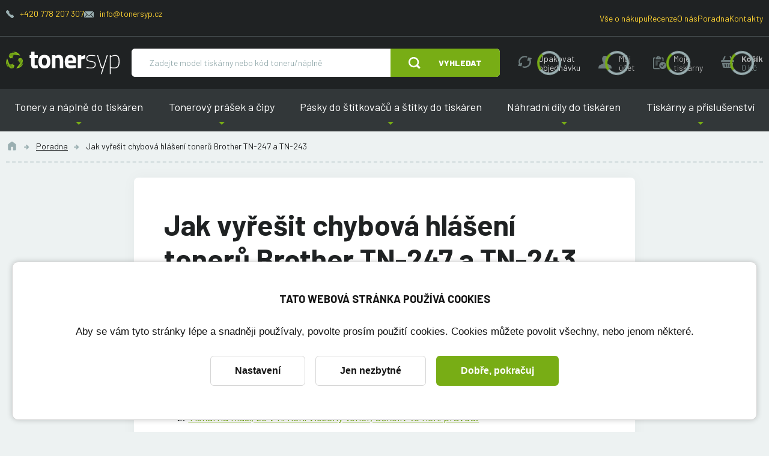

--- FILE ---
content_type: text/html; charset=utf-8
request_url: https://www.tonersyp.cz/poradna/jak-vyresit-chybova-hlaseni-toneru-brother-tn-247-a-tn-243-233n
body_size: 17022
content:
<!DOCTYPE html>

<html lang="cs" >
<head>
    <link rel="preconnect" href="https://fonts.gstatic.com/" crossorigin>
    <meta http-equiv="X-UA-Compatible" content="IE=edge" />
<meta name="viewport" content="width=device-width, initial-scale=1.0">

<title>Jak vyře&scaron;it chybov&aacute; hl&aacute;&scaron;en&iacute; tonerů Brother TN-247 a TN-243 | Tonersyp</title>

    <script type="application/ld+json">
        {
    "@context": "https://schema.org",
    "@type": "Article",
    "headline": "Jak vyřešit chybová hlášení tonerů Brother TN-247 a TN-243",
    "image": [
        "https://www.tonersyp.cz/_image-lazy?image=%2Fnews%2F233%2Fimage%2Ftoner-brother-tn-247-tn-243.jpg&width=425&height=283&quality=90&type=contain&origin=db-public"
    ],
    "datePublished": "2022-07-13T00:00:00+02:00",
    "dateModified": "2023-11-16T13:50:39+01:00",
    "author": {
        "@type": "Organization",
        "name": "TONERSYP s.r.o.",
        "url": "https://www.tonersyp.cz/"
    }
}    </script>

<meta charset="utf-8">
<meta name="keywords" content="Tonersyp, renovované, kompatibilní, tonery, cartridge, tiskárny, tonerový, prášek." />
<meta name="description" content="Zaskočila vás nepříjemná situace, kdy vaše tiskárna Brother nechce akceptovat vložený toner TN-247 nebo TN-243 a vy kvůli tomu nemůžete tisknout? V tomto článku se dozvíte, jak vaši tiskárnu ihned zprovoznit a jak zajistit, aby se tento problém již nikdy neopakoval." />

<meta name="robots" content="index, follow">

<meta name="author" content="Tonersyp">


<!-- Social Media -->
<meta name="twitter:card" content="summary">
<meta name="twitter:title" content="Jak vyře&scaron;it chybov&aacute; hl&aacute;&scaron;en&iacute; tonerů Brother TN-247 a TN-243">
<meta name="twitter:site" content="@tonersyp.cz">
<meta name="twitter:description" content="Zaskočila vás nepříjemná situace, kdy vaše tiskárna Brother nechce akceptovat vložený toner TN-247 nebo TN-243 a vy kvůli tomu nemůžete tisknout? V tomto článku se dozvíte, jak vaši tiskárnu ihned zprovoznit a jak zajistit, aby se tento problém již nikdy neopakoval.">
<meta name="twitter:creator" content="@tonersyp.cz">
<meta property="og:type" content="website" />
<meta property="og:url" content="https://www.tonersyp.cz/poradna/jak-vyresit-chybova-hlaseni-toneru-brother-tn-247-a-tn-243-233n" />
<meta property="og:image" content="https://www.tonersyp.cz/image-cache/db-public/news/233/image/toner-brother-tn-247-tn-243.jpg_6000x4000.webp?ts=1738750641" />
<meta property="og:description" content="Zaskočila vás nepříjemná situace, kdy vaše tiskárna Brother nechce akceptovat vložený toner TN-247 nebo TN-243 a vy kvůli tomu nemůžete tisknout? V tomto článku se dozvíte, jak vaši tiskárnu ihned zprovoznit a jak zajistit, aby se tento problém již nikdy neopakoval." />
<meta property="og:title" content="Jak vyře&scaron;it chybov&aacute; hl&aacute;&scaron;en&iacute; tonerů Brother TN-247 a TN-243" />
<meta property="og:site_name" content="Tonersyp" />
    <!-- Favicony  -->

    <link rel="apple-touch-icon" sizes="114x114" href="/favicons-tonersyp/apple-touch-icon.png">
    <link rel="icon" type="image/png" sizes="32x32" href="/favicons-tonersyp/favicon-32x32.png">
    <link rel="icon" type="image/png" sizes="16x16" href="/favicons-tonersyp/favicon-16x16.png">
    <link rel="manifest" href="/favicons-tonersyp/site.webmanifest">
    <link rel="mask-icon" href="/favicons-tonersyp/safari-pinned-tab.svg" color="#5bbad5">
    <link rel="shortcut icon" href="/favicons-tonersyp/favicon.ico">
    <meta name="msapplication-TileColor" content="#ffffff">
    <meta name="msapplication-config" content="/favicons-tonersyp/browserconfig.xml">
    <meta name="theme-color" content="#ffffff">

    <!-- Konec favicon -->

    <link href="/css/style-tonersyp.css?ts=1754295984" rel="stylesheet" type="text/css"/>
<link href="/css/cookie-bar.css?ts=1728178424" rel="stylesheet" type="text/css"/>
<link href="/css/cookie-bar-overrides.css?ts=1728178424" rel="stylesheet" type="text/css"/>
    <script>
        window.dataLayer = window.dataLayer || [];
        function gtag(){dataLayer.push(arguments);}
        dataLayer.push({"pageCategory":"rady-a-tipy-k-tiskarnam-a-tonerum","ecommerce":{"currencyCode":"CZK"}});
    </script>
    <!-- Google Tag Manager -->
    <script>(function(w,d,s,l,i){w[l]=w[l]||[];w[l].push({'gtm.start':
                new Date().getTime(),event:'gtm.js'});var f=d.getElementsByTagName(s)[0],
            j=d.createElement(s),dl=l!='dataLayer'?'&l='+l:'';j.async=true;j.src=
            'https://www.googletagmanager.com/gtm.js?id='+i+dl;f.parentNode.insertBefore(j,f);
        })(window,document,'script','dataLayer','GTM-MV6HXLG');</script>
    <!-- End Google Tag Manager -->

    
                <!-- START heureka -->
        <script type="text/javascript">
            var _hwq = _hwq || [];
            _hwq.push(['setKey', '61961877205AD39A5ACB78C590BBCB16']);
            _hwq.push(['setTopPos', '150']); /// předchozí hodnota 301 odsazení
            //_hwq.push(['showWidget', '21']); /// Předchozí hodnota 22 napravo

            (function () {
                var ho = document.createElement('script');
                ho.type = 'text/javascript';
                ho.async = true;
                ho.src = ('https:' == document.location.protocol ? 'https://ssl' : 'http://www') + '.heureka.cz/direct/i/gjs.php?n=wdgt&sak=61961877205AD39A5ACB78C590BBCB16';
                var s = document.getElementsByTagName('script')[0];
                s.parentNode.insertBefore(ho, s);
            })();
        </script>
        <!-- END heureka -->

        <!-- form issue #59936 -->
        <script>
            (function (w,d,s,o,f,js,fjs) {
                w['ecm-widget']=o;w[o] = w[o] || function () { (w[o].q = w[o].q || []).push(arguments) };
                js = d.createElement(s), fjs = d.getElementsByTagName(s)[0];
                js.id = '9-54057be166928eb6fcc57504dc847797'; js.dataset.a = 'tonersyp'; js.src = f; js.async = 1; fjs.parentNode.insertBefore(js, fjs);
            }(window, document, 'script', 'ecmwidget', 'https://d70shl7vidtft.cloudfront.net/widget.js'));
        </script>
        
    <link href="https://fonts.googleapis.com/css?family=Barlow:400,400i,600,700,800&display=swap&subset=latin-ext" rel="stylesheet">
    <meta name="msvalidate.01" content="C4C768674979730D831DB60B962FC7CE" />

    <script type="application/ld+json">
    {
        "@context": "https://schema.org",
        "@type": "Organization",
        "url": "https://www.tonersyp.cz/",
        "logo": "https://www.tonersyp.cz/images/logo-tonersyp.svg",
        "name": "TONERSYP s.r.o.",
        "description": "Tonery a náplně do tiskáren",
        "email": "info@tonersyp.cz",
        "telephone": "+420 778 207 307",
        "address": {
            "@type": "PostalAddress",
            "streetAddress": "Lafayettova 42/14",
            "addressLocality": "Olomouc",
            "addressCountry": "CZ",
            "addressRegion": "Olomouc",
            "postalCode": "77900"
        },
        "vatID": "CZ03512886",
        "aggregateRating": {
            "@type": "AggregateRating",
            "ratingValue": 4.9,
            "reviewCount": 1392
        }
    }
</script>

    <script type="application/ld+json">
    {
        "@context": "https://schema.org",
        "@type": "BreadcrumbList",
        "itemListElement": [
            {
                "@type": "ListItem",
                "position": 1,
                "name": "Poradna",
                "item": "https:\/\/www.tonersyp.cz\/poradna"            },
            {
                "@type": "ListItem",
                "position": 2,
                "name": "Jak vyřešit chybová hlášení tonerů Brother TN-247 a TN-243"
            }
        ]
    }
</script>
</head>
<body class="no-js   " data-country="CZ">


    <!-- Google Tag Manager (noscript) -->
    <noscript>
        <iframe src="https://www.googletagmanager.com/ns.html?id=GTM-MV6HXLG" height="0" width="0" style="display:none;visibility:hidden"></iframe>
    </noscript>
    <!-- End Google Tag Manager (noscript) -->
    



<div class="body-overlay"></div>
<div id="svg-defs"  data-url="/images/svg/defs-tonersyp.svg?ts=1728178424"></div>
<div class="ov-hidden-mdon">

    
<div class="popup" id="popup-login">
    <div class="popup__content login">
        <div class="popup__close js-popup-close"></div>
        <div class="h3 strong login__title mb-5">Přihlášení</div>
        <form method="post" id="loginForm" class="js-login-form">
            <label class="formField formField--inner">
                <input type="text" id="js-source-email" value="" required="required" name="login"/>
                <span class="label">Váš email</span>
            </label>
            <label class="formField formField--inner">
                <input type="password" class="" required="required" name="password"/>
                <span class="label">Heslo</span>
            </label>
            <div class="my-4 note text-error strong text-center">
                <div class="js-error-message"></div>
            </div>
            <div class="mt-4">
                <button class="w-100 btn btn--next">Přihlásit</button>
            </div>

        </form>
        <hr class="my-4">
        <div class="text-center">
            <div class="note mb-5">
                <a href="/zapomenute-heslo" class="js-add-email" data-source="#js-source-email">Zapomenuté heslo</a>
            </div>
            <a class="btn btn--secondary btn--outline" href="/registrace">Registrace</a>
        </div>
    </div>
</div>

<div class="popup popup--iframe" id="popup-iframe">
    <div class="popup__content">
        <div class="popup__close js-popup-close"></div>
        <iframe class="popup__iframe"></iframe>
    </div>
</div>


<div class="popup" id="popup-dynamic">
    <div class="popup__content w-100 w-md-50">
        <div class="popup__close js-popup-close"></div>
        <div class="js-dynamic-popup-content">

        </div>
    </div>
</div>

<div class="popup" id="popup-question">
    <div class="popup__content w-100 w-md-50">
        <div class="popup__close js-popup-close"></div>
        <div class="h2 strong login__title mb-5">Položit dotaz</div>
            <form method="post" class="ajax">
        <input type="hidden" value="igm5a5jabXco" name="fieldT"><label class="formField formField--inner" style="display: none"><input type="text" class="" value="00000001" name="fieldRNO"/>
<span class="label">Jste robot?</span>
</label><input type="hidden" value="" name="fieldS">
        <img src="/image-cache/images/message-stamp.png_1x1-q100.webp?ts=1760587605"
             style="position: absolute; top: -1px; left: -1px" onload="this.setAttribute('data-stamped', 1);"
             class="js-form-stamp"
        />

        <input type="hidden" value="askQuestion" name="messageType"><input type="hidden" value="" name="orderId">        <div class="row">
            <div class="col-md-6">
                <label class="formField formField--inner"><input type="text" class="" value="" maxlength="100" required="required" name="name"/>
<span class="label">Jméno a příjmení</span>
</label>            </div>
            <div class="col-md-6">
                <label class="formField formField--inner"><input type="email" class="" value="" required="required" name="email"/>
<span class="label">E-mail</span>
</label>            </div>
            <div class="col-md-12">
                <label class="formField formField--inner"><textarea class="" rows="10" required="required" name="text"></textarea>
<span class="label">Dotaz</span>
</label>            </div>
            <div class="col-md-12">
                <label class="formField mb-1"><input type="checkbox" class="" required="required" name="gdprAgreed"/>
<span class="label-checkbox">Souhlasím se zpracováním osobních údajů za účelem reakce na můj požadavek. Více informací naleznete <a target="_blank" href="/ochrana-osobnich-udaju-12s">zde</a>.</span>
</label>            </div>

        </div>
        
        <div class="my-4 note text-error strong text-center">
            <div class="js-error-message"></div>
        </div>
        <div class="mt-4">
            <button class="w-100 btn">Odeslat</button>
        </div>
    </form>
        </div>
</div>


<div id="printer-popup" class="popup popup--small">
    <div class="popup__content">
        <div class="popup__close js-popup-close"></div>
        <div class="js-popup-content">
        </div>
    </div>
</div>
<script>
    var basketURL = '/kosik';
</script>
<header class="header">
    <div class="header__content">
        <div class="header__top hide-on-order">
            <div class="container header__topContent">
                <div class="mb-3">
                    <span class="header__contact">
                        <svg class="ico ico--secondary ico--fix-1 ico--little">
                            <use xlink:href="#ico-phone"></use>
                        </svg>
                        <a href="tel:+420778207307">+420 778 207 307</a>
                    </span>
                    <span class="header__contact">
                        <svg class="ico ico--fix-1 ico--secondary ico--small">
                            <use xlink:href="#ico-envelope"></use>
                        </svg>
                        <a href="mailto:info@tonersyp.cz">info@tonersyp.cz</a>
                    </span>
                </div>
                <div>
                    <span class="header__contact">
                        <a href="/vse-o-nakupu">Vše o nákupu</a>
                    </span>
                    <span class="header__contact">
                        <a href="/recenze">Recenze</a>
                    </span>
                    <span class="header__contact"><a href="/o-nas">O nás</a></span>
                    <span class="header__contact"><a href="/poradna">Poradna</a></span>
                    <span class="header__contact"><a href="/kontakty">Kontakty</a></span>
                </div>
            </div>
        </div>
        <div class="container js-header-main">
            <div class="header__main">
                <div class="header__logo">
                    <a href="/" aria-label="Hlavní stránka">
                        <img src="/images/svg/tonersyp-logo.svg" alt="">
                    </a>
                </div>
                <div class="header__search searchbar js-searchbar hide-on-order">
                    <form action="/vyhledavani" method="get" class="searchbar__form position-relative js-index-search-form">
                        <div class=" flex-grow-1 d-flex">
                            <input type="text" name="searched" class="searchbar__input" placeholder="Zadejte model tiskárny nebo kód toneru/náplně" autocomplete="off">
                            <div class="autocomplete js-search-result"></div>
                        </div>
                                                    <button type="submit" class="searchbar__submit btn">
                                <svg class="ico ico--regular mr-lg-6">
                                    <use xlink:href="#ico-zoom"></use>
                                </svg>
                                <span class="d-none d-md-inline">Vyhledat</span>
                            </button>
                                            </form>
                </div>
                <div class="show-on-order flex-grow-1 header__orderHelp">
                    <div class="note d-flex justify-content-center">
                        <span class="mr-4">Potřebujete poradit?</span>
                        <span class="header__contact mr-4">
                            <svg class="ico ico--secondary ico--fix-1 ico--little">
                                <use xlink:href="#ico-phone"></use>
                            </svg>
                            <a href="tel:+420778207307">
                                +420 778 207 307                            </a>
                        </span>
                        <span class="header__contact mr-4">
                            <svg class="ico ico--fix-1 ico--secondary ico--small">
                                <use xlink:href="#ico-envelope"></use>
                            </svg>
                            <a href="mailto:info@tonersyp.cz">info@tonersyp.cz</a>
                        </span>
                    </div>
                </div>
                <div class="ml-auto header__actions">
                    <a class="header__action d-md-none js-menu-search-toggle hide-on-order" role="button" aria-label="Vyhledat" href="#">
                        <svg class="ico ico--medium">
                            <use xlink:href="#ico-zoom"></use>
                        </svg>
                    </a>
                    <a class="header__action d-none d-lg-flex hide-on-order hide-on-fixed js-header-action tooltip--bottom tooltip--wide tooltip--active" data-tooltip="Kliknutím na toto tlačítko vložíte produkty z vaší poslední objednávky do nákupního košíku. Ještě před odesláním můžete objednávku libovolně upravit. Můžete například změnit počty kusů, přidat či odebrat produkty nebo změnit dodací údaje." data-type="repeatOrder" href="#" role="button" aria-label="Opakovat objednávku">
                        <svg class="ico ico--medium">
                            <use xlink:href="#ico-reload"></use>
                        </svg>
                        <div class="header__actionText">Opakovat objednávku</div>
                    </a>
                    <a
                        class="header__action hide-on-fixed js-popup-open hide-on-order js-menu-user-button js-header-action"
                        data-type="account"
                        href="#popup-login"
                        aria-label="Můj účet"
                        role="button"
                    >
                        <svg class="ico ico--medium">
                            <use xlink:href="#ico-profile"></use>
                        </svg>
                        <div class="header__actionText d-none d-md-block">
                            <div class="js-text">Můj<br> účet</div>
                        </div>
                    </a>
                    <a class="header__action js-popup-open d-none d-lg-flex hide-on-fixed hide-on-order js-header-action" data-type="myPrinters" href="#popup-login" aria-label="Moje tiskárny" role="button">
                        <svg class="ico ico--medium">
                            <use xlink:href="#ico-clipboard"></use>
                        </svg>
                        <div class="header__actionText d-none d-lg-inline">
                            <div class="js-text">Moje tiskárny</div>
                        </div>
                    </a>
                    <div class="header__action cartMenu-wrap mr-md-0 js-header-basket js-cart-menu-toggle hide-on-order" href="/kosik" aria-label="košík" role="button">
                        <svg class="js-ico ico ico--medium">
                            <use xlink:href="#ico-cart"></use>
                        </svg>
                        <div class=" header__actionText d-none d-md-block">
                            <strong>Košík</strong>
                            <br>
                            <div class="js-price secondary">
                                0&nbsp;Kč                            </div>
                        </div>
                        <div class="cartMenu js-cart-menu js-cart-menu-cont">
                            <div class="js-cart-menu-content">
                                                            </div>
                            <div class="cartMenu__cta">
                                <a href="#" class="btn btn--outline btn--secondary js-cart-menu-toggle is-active">Zavřít košík</a>
                                <a href="/kosik" class="btn">Objednat zboží</a>
                            </div>
                        </div>
                    </div>
                </div>
                <div class="header__hamburger hamburger js-switch-mobilemenu" role="button" aria-label="Menu">
                    <span></span>
                    <span></span>
                    <span></span>
                </div>
            </div>
        </div>

        <nav class="header__menu hide-on-order">
            <div class="container header__menuContent">
                                    <span role="button" tabindex="0" class="header__link header__link--submenu is-first">
                        Tonery a náplně do tiskáren                        <div class="header__submenu">
                            <a href="/tonery-do-tiskaren-146c" class="header__submenuLink">Tonery do tiskáren</a><a href="/barvy-do-tiskaren-cartridge-103c" class="header__submenuLink">Barvy do tiskáren (cartridge)</a><a href="/fotovalce-do-tiskaren-181c" class="header__submenuLink">Fotoválce do tiskáren</a><a href="/naplne-pasky-do-jehlickovych-tiskaren-62c" class="header__submenuLink">Náplně (pásky) do jehličkových tiskáren</a>                        </div>
                    </span>
                                        <span role="button" tabindex="0" class="header__link header__link--submenu ">
                        Tonerový prášek a čipy                        <div class="header__submenu">
                            <a href="/tonerovy-prasek-121c" class="header__submenuLink">Tonerový prášek</a><a href="/tonerove-cipy-80c" class="header__submenuLink">Tonerové čipy</a><a href="/cipy-do-fotovalcu-19c" class="header__submenuLink">Čipy do fotoválců</a><a href="/resetery-do-toneru-92c" class="header__submenuLink">Resetery do tonerů</a><a href="/nastroje-a-pomucky-k-plneni-toneru-33c" class="header__submenuLink">Nástroje a pomůcky k plnění tonerů</a>                        </div>
                    </span>
                                        <span role="button" tabindex="0" class="header__link header__link--submenu ">
                        Pásky do štítkovačů a štítky do tiskáren                        <div class="header__submenu">
                            <a href="/pasky-do-stitkovacu-87c" class="header__submenuLink">Pásky do štítkovačů</a><a href="/stitky-do-tiskaren-etiket-100c" class="header__submenuLink">Štítky do tiskáren etiket</a>                        </div>
                    </span>
                                        <span role="button" tabindex="0" class="header__link header__link--submenu ">
                        Náhradní díly do tiskáren                        <div class="header__submenu">
                            <a href="/odpadni-nadobky-do-tiskaren-57c" class="header__submenuLink">Odpadní nádobky do tiskáren</a><a href="/prenosove-pasy-167c" class="header__submenuLink">Přenosové pásy</a><a href="/zapekaci-fixacni-jednotky-61c" class="header__submenuLink">Zapékací (fixační) jednotky</a><a href="/samostatne-opc-valce-88c" class="header__submenuLink">Samostatné OPC válce</a><a href="/sterky-opc-valcu-52c" class="header__submenuLink">Stěrky OPC válců</a><a href="/regulacni-sterky-111c" class="header__submenuLink">Regulační stěrky</a><a href="/sady-pro-udrzbu-213c" class="header__submenuLink">Sady pro údržbu</a>                        </div>
                    </span>
                                        <span role="button" tabindex="0" class="header__link header__link--submenu is-last">
                        Tiskárny a příslušenství                        <div class="header__submenu">
                            <a href="/papir-do-tiskarny-164c" class="header__submenuLink">Papír do tiskárny</a><a href="/samolepici-etikety-a4-205c" class="header__submenuLink">Samolepicí etikety A4</a><a href="/kabely-k-tiskarne-127c" class="header__submenuLink">Kabely k tiskárně</a><a href="/switche-9c" class="header__submenuLink">Switche</a><a href="/tiskarny-199c" class="header__submenuLink">Tiskárny</a>                        </div>
                    </span>
                                </div>
        </nav>
    </div>
</header>

<div class="container">
    <div class="breadcrumbs">
        <a href="/" class="breadcrumbs__item" title="Úvod">
            <svg class="ico ico--regular ico--grey">
                <use xlink:href="#icon-home"></use>
            </svg>
        </a>
        <a href="/poradna" class="breadcrumbs__item">Poradna</a>
        <span class="breadcrumbs__item is-active">
            Jak vyřešit chybová hlášení tonerů Brother TN-247 a TN-243        </span>
    </div>

    <div class="row">
        <div class="col-lg-8 offset-lg-2 pt-5">
            <div class="pageContent p-md-10 card p-5 mb-10 mt-0">


                <h1
                    id="js-me-content-title"
                    class="mb-4 "
                    data-content-id="title"
                    data-me-config="noformat"
                    data-content-name="title"
                >
                    Jak vyřešit chybová hlášení tonerů Brother TN-247 a TN-243                </h1>

                                <div id="js-me-content-perex"
                     class="mb-5"
                     data-content-id="perex" data-me-config="format"
                     data-content-name="perex">
                    <p><b>Zaskočila vás nepříjemná situace, kdy vaše tiskárna Brother nechce akceptovat vložený toner TN-247 nebo TN-243 a vy kvůli tomu nemůžete tisknout? V tomto článku se dozvíte, jak vaši tiskárnu ihned zprovoznit a jak zajistit, aby se tento problém již nikdy neopakoval.</b></p><p></p>                </div>

                                <div id="js-me-content-text"
                     class=""
                     data-content-id="text" data-me-config="widgets"
                     data-content-name="text">
                    
<p>U tonerů <a href="/toner-brother-tn-247bk-cerny-originalni-dcp-l3510cdw-l3550cdw-hl-l3210cw-8560p">TN-247</a> a <a href="/toner-brother-tn-243bk-cerny-originalni-dcp-l3510cdw-l3550cdw-hl-l3210cw-l3230cdw-l3270cdw-8580p">TN-243</a> v barevných tiskárnách Brother se nejčastěji můžete setkat se dvěma problémy:</p><ol><li><a href="#vymente-toner-brother-tn-247">Hlášení o nutnosti vyměnit toner nezmizelo ani po vložení nového toneru.</a></li><li><a href="#neni-toner-brother-tn-247">Tiskárna hlásí, že v ní není vložený toner, ačkoliv to není pravda.</a></li></ol><div><h2><br></h2><h2><span class="fa__anchor" id="vymente-toner-brother-tn-247">Tiskárna po vložení nového toneru stále hlásí „Vyměň toner“</span></h2><div><p>Pokud vám i po výměně toneru zůstává na displeji tiskárny svítit hlášení Vyměň toner (<i>Replace toner</i>) nebo Málo toneru (<i>Toner low</i>), pravděpodobně <b>nedošlo ke správnému vynulování počítadla toneru</b> po jeho vložení.</p><p class></p><h4><b>Okamžité řešení:</b></h4><p>K vynulování počítadla používají tiskárny Brother tzv. <a href="/poradna/k-cemu-slouzi-reseter-v-tonerech-do-tiskaren-brother-199n">reseter (resetovací kolečko)</a> na tonerové kazetě, který můžete manuálně nastavit do výchozí polohy. Zde je podrobný návod, jak na to:</p><div class="js-widget-empty-on-save widget--video widget " data-content-type="widget-video" data-content-id="" data-content-data="eyJsaW5rIjoiaHR0cHM6XC9cL3lvdXR1LmJlXC9WcjE3RHVhVmVTTT90PTY1In0=" contenteditable="false" xmlns:xlink="http://www.w3.org/1999/xlink">
        <div class="fa__widget__content">
        <div class="youtube-wrap">
            <a href="#popup-iframe" class="js-popup-open" data-iframe-src="https://www.youtube.com/embed/Vr17DuaVeSM?autoplay=1">
                <svg class="ico">
                    <use xlink:href="#youtube" />
                </svg>
                <img src="https://img.youtube.com/vi/Vr17DuaVeSM/sddefault.jpg" alt="">
            </a>
        </div>
    </div>
</div><h4><b>Dlouhodobé řešení: </b></h4><p>Popsaný problém se až na výjimky týká <b>kompatibilních tonerů</b>, které z nějakého důvodu nemají správně nastavený reseter. </p><p class></p></div><p>Abyste se do budoucna těmto problémům vyhnuli, doporučujeme používat spolehlivější tonery – ať už  <a href="/toner-brother-tn-247bk-cerny-originalni-dcp-l3510cdw-l3550cdw-hl-l3210cw-8560p"><b>originální</b> tonery TN-247</a> nebo <a href="/toner-brother-tn-243bk-cerny-originalni-dcp-l3510cdw-l3550cdw-hl-l3210cw-l3230cdw-l3270cdw-8580p">TN-243</a> (jsou však výrazně dražší) nebo prémiové <b><a href="/sada-renovovanych-toneru-pro-brother-tn-247-cmyk-s-originalnim-cipem-premium-9843p">renovované </a></b><a href="/sada-renovovanych-toneru-pro-brother-tn-247-cmyk-s-originalnim-cipem-premium-9843p">tonery TN-247</a> (za výhodnější cenu).</p><p><b>Renovované tonery</b> jsou vyráběny z prázdných originálních tonerů a kromě správného reseteru mají i originální čip, se kterým předejdete i <a href="#neni-toner-brother-tn-247">druhému nejčastějšímu problému s tonery Brother TN-243 a TN-247</a>.</p><div class="js-widget-empty-on-save widget--alert  widget " data-content-type="widget-alert" data-content-id="" data-content-data="eyJhbGVydElkIjoxNTIsImFsaWduQ2xhc3MiOm51bGx9" contenteditable="false" xmlns:xlink="http://www.w3.org/1999/xlink">
        <div class="fa__widget__content">
        <div class="alert alert--info">
            <svg class="alert__ico">
                <use xlink:href="#ico-info" />
            </svg>
            <div class="alert__content" style="min-width: 60%">
                <h4>Tonery TN-243 a TN-247 pasují do stejných tiskáren Brother,</h4>                rozdíl je pouze v jejich kapacitě. Tonery Brother TN-247 vytisknou více stránek než tonery TN-243. V renovované variantě nabízíme pouze tonery TN-247, se kterými je tisk nejvýhodnější i při přepočtu na 1 stránku.
            </div>
        </div>
    </div>
</div><p class><br></p><div class="text-center py-8 clear js-widget-empty-on-save widget--cta-button   widget " data-content-type="widget-cta-button" data-content-id="" data-content-data="[base64]" contenteditable="false">
    
        <div class="fa__widget__content">
        <a class="btn btn--next btn--big w-100 w-md-auto" href="https://www.tonersyp.cz/tonery-do-tiskaren-brother-31c" target="_blank">
            Vybrat kvalitní toner do tiskárny Brother        </a>
    </div>
</div><h2 class><br></h2><h2><span class="fa__anchor" id="neni-toner-brother-tn-247">Tiskárna hlásí, že v ní není vložený toner, ačkoliv to není pravda</span></h2><p>Na tento problém můžete narazit nejen <b>po vložení nového toneru</b> do tiskárny, ale i<b> v průběhu jeho používání</b>. Projevuje se tak, že tiskárna najednou není schopna vložený toner identifikovat a zobrazí tato hlášení:</p><ul><li><b>Není toner (No toner)</b></li><li><b>Chyba toneru (Toner error)</b></li><li><b>Chyba kazety (Cartridge error)</b></li></ul><p>U multifunkčních tiskáren s velkým displejem můžete narazit na rozšířený popis uvedených hlášení. Například:</p><p align="left" style="text-align: center;"><i style><br></i></p><p align="left" style="text-align: center;"><i style>CHYBA: TISKÁRNA</i></p><p align="left" style="text-align: center;"><i>Zásobník černého toneru je nesprávně nainstalován, nainstalujte jej znovu.</i></p><p class align="left" style="text-align: center;"><i><br></i></p><p class align="left" style="text-align: center;"><span style="font-size: 1.8rem;"><i>Nelze rozpoznat</i></span></p><p class align="left" style="text-align: center;"><span style="font-size: 1.8rem;"><i style>Vložte tonerovou kazetu zpět.</i></span></p><p class align="left"><span style="font-size: 1.8rem;"><br></span></p><p class align="left"><span style="font-size: 1.8rem;">Proč tato hlášení tiskárna zobrazuje? Na vině je většinou <b>problém s čipem na toneru</b>, který přestal fungovat. Stává se to zejména u čipů neoriginálních.</span><br></p><h3><br></h3><h3><b>Okamžité řešení:</b></h3><p>Zde je rychlé řešení trochu komplikovanější. Nejprve zkuste toner, který chybu způsobil, vyjmout z tiskárny a fotoválce a <b>nainstalovat jej znovu</b>. Pokud byl problém způsoben špatným kontaktem mezi čipem a čtečkou čipů v tiskárně, pomůže to.</p><p class></p><p>Nefunkční čip můžete také <b>nahradit</b>, a to klidně za kus z použitého toneru stejné barvy, který v tiskárně předtím fungoval. Ideální je čip z originálního toneru.</p><p>Pokud použijete <b>čip z originálního toneru</b>, mějte na paměti, že je o něco tenčí a je potřeba ho do slotu vložit tak, aby kontaktní ploška byla na stejné úrovni, jako  případě neoriginálního čipu (například ho podlepte hrubší oboustrannou páskou).</p><div class="js-widget-empty-on-save widget--image widget  " data-content-type="widget-image" data-content-id="240" data-content-data="eyJpbWFnZSI6eyJpZCI6MjQwfSwiYWxpZ25DbGFzcyI6bnVsbH0=" contenteditable="false">

        <div class="widget__content preview preview--bordered">
    <figure class="newsFigure">
            
            <img src="/image-cache/db-public/images/240/image/toner-brother-tn-247-tn-243.jpg_825x550-cover.webp?ts=1739215667" title="Originální čip na toneru Brother TN-247/TN-243" srcset="/image-cache/db-public/images/240/image/toner-brother-tn-247-tn-243.jpg_825x550-cover.webp?ts=1739215667 825w,
                /image-cache/db-public/images/240/image/toner-brother-tn-247-tn-243.jpg_375x250.webp?ts=1758028234 375w" alt="Originální čip na toneru Brother TN-247/TN-243" sizes="(min-width: 768px) 825px,
                        100vw">

            <figcaption class="newsFigure__caption mt-2 mb-4"><small class="text-muted">Originální čip na toneru Brother TN-247</small></figcaption>        </figure>
    </div>

</div><p class style><br></p><p class><span style="font-size: 1.8rem;">Další možností je </span><b style="font-size: 1.8rem;">výměna nefunkčního toneru</b><span style="font-size: 1.8rem;"> za jiný. Doporučujeme používat <a href="/sada-renovovanych-toneru-pro-brother-tn-247-cmyk-s-originalnim-cipem-premium-9843p">renovované tonery TN-247</a>, které mají originální čipy a jsou otestované. <b>Tyto chyby se jim tedy zcela vyhýbají</b>.</span><br></p><p class><br></p><h3>Dlouhodobé řešení:</h3><p>I tento problém se týká téměř výhradně levných kompatibilních tonerů. Ty totiž obsahují méně spolehlivé čipy, které často nevydrží celou životnost toneru.</p><p> </p><p>Pokud nechcete riskovat zastavení tiskárny v tu nejméně vhodnou dobu, řešením je <b>použití tonerů s kvalitními čipy</b>. To mohou být například <a href="/toner-brother-tn-247bk-cerny-originalni-dcp-l3510cdw-l3550cdw-hl-l3210cw-8560p">originální tonery TN-247</a> nebo <a href="/toner-brother-tn-243bk-cerny-originalni-dcp-l3510cdw-l3550cdw-hl-l3210cw-l3230cdw-l3270cdw-8580p">TN-243</a>, u kterých máte vždy jistotu nejvyšší kvality. Ta je ale vykoupena velmi vysokou pořizovací cenou.</p><p>Cenově dostupnější jsou pak <b><a href="/sada-renovovanych-toneru-pro-brother-tn-247-cmyk-s-originalnim-cipem-premium-9843p">renovované tonery TN-247</a></b>, které jsou vyráběny z prázdných originálních tonerů a také <b>obsahují originální čipy</b>. Díky nim se podobným chybám zcela vyhnete.</p><div class="text-center py-8 clear js-widget-empty-on-save widget--cta-button   widget " data-content-type="widget-cta-button" data-content-id="" data-content-data="[base64]" contenteditable="false">
    
        <div class="fa__widget__content">
        <a class="btn btn--next btn--big w-100 w-md-auto" href="https://www.tonersyp.cz/tonery-do-tiskaren-brother-31c" target="_blank">
            Vybrat kvalitní toner do tiskárny Brother        </a>
    </div>
</div><div class="js-widget-empty-on-save widget--related-news  widget " data-content-type="widget-related-news" data-content-id="" data-content-data="eyJpZCI6MjQ4LCJhbGlnbkNsYXNzIjpudWxsfQ==" contenteditable="false">
        <div class="fa__widget__content">
        <div class="relatedArticle">
            <a href="/poradna/7-nejcastejsich-zavad-laserovych-tiskaren-brother-a-jejich-reseni-248n" class="relatedArticle__imageWrap">
                <img class="relatedArticle__image" src="/image-cache/db-public/news/248/image/toner-brother-tn-247-tn-243.jpg_500x333.webp?ts=1738335211" alt="8 nejčastějších závad laserových tiskáren Brother a jejich řešení">
            </a>
            <div class="relatedArticle__content">
                            <div class="relatedArticle__desc">Přečtěte si také</div>
                <a href="/poradna/7-nejcastejsich-zavad-laserovych-tiskaren-brother-a-jejich-reseni-248n" class="relatedArticle__text line-clamp-4">
                    8 nejčastějších závad laserových tiskáren Brother a jejich řešení                </a>
                <div class="relatedArticle__perex">
                    Zobrazila se na displeji vaší tiskárny chyba a tiskárna nechce dále tisknout? Vytištěné dokumenty jsou nečitelné nebo špinavé? V tomto článku vám poradíme, jak uvedené problémy vyřešit a opět vaši tiskárnu Brother zprovoznit.
                                                    </div>
                <a href="/poradna/7-nejcastejsich-zavad-laserovych-tiskaren-brother-a-jejich-reseni-248n" class="relatedArticle__iconWrap"><svg class="relatedArticle__icon" /></a>
            </div>
        </div>
    </div>
</div><p><br></p><h3>S řešením problému či s výběrem správného toneru Brother rádi poradíme</h3></div><p class>Nejste si jisti, zda se tento problém týká vaší tiskárny? Máte s těmito tonery či tiskárnami jiný problém? Se vším vám rádi poradíme a opět uděláme z vaší tiskárny spolehlivého pomocníka. <b>Napište nám, rádi odpovíme</b>.</p><div class="js-widget-empty-on-save widget--contact-form widget " data-content-type="widget-contact-form" data-content-id="" data-content-data="W10=" contenteditable="false">
        <div class="fa__widget__content">
        <div class="col-md-8 offset-md-2 my-8">
                <form action="" method="post" class="js-widget-contact-form" id="697a1813e3042">
        <input type="hidden" value="igm5a5jabXco" name="fieldT"><label class="formField formField--inner" style="display: none"><input type="text" class="" value="00000001" name="fieldRNO">
<span class="label">Jste robot?</span>
</label><input type="hidden" value="" name="fieldS">
        <img src="/image-cache/images/message-stamp.png_1x1-q100.webp?ts=1760587605" style="position: absolute; top: -1px; left: -1px" onload="this.setAttribute('data-stamped', 1);" class="js-form-stamp">

                <div class="row">
            <div class="col-sm-6">
                <label class="formField formField--inner"><input type="text" class="" value="" required="required" name="name">
<span class="label">Jméno a příjmení</span>
</label>            </div>
            <div class="col-sm-6">
                <label class="formField formField--inner"><input type="email" class="" value="" required="required" name="email">
<span class="label">E-mail</span>
</label>            </div>
            <div class="col-12">
                <label class="formField formField--inner"><textarea class="" required="required" name="text"></textarea>
<span class="label">Váš dotaz</span>
</label>            </div>
            <div class="col-12">
                <label class="formField mb-1"><input type="checkbox" class="" required="required" name="gdprAgreed">
<span class="label-checkbox">Souhlasím se zpracováním osobních údajů za účelem reakce na můj požadavek. Více informací naleznete <a target="_blank" href="/ochrana-osobnich-udaju-12s">zde</a>.</span>
</label>            </div>
        </div>
        <div class="row align-items-center">
            <div class="col-md-6">
                <button class="btn btn--next w-100">Poslat dotaz</button>
            </div>
        </div>
    </form>
            </div>
    </div>
</div><p class><br></p><p class></p>
                </div>
            </div>

        </div>

                    <div class="col-md-8 offset-md-2 mb-6">
                <div class="d-flex align-items-center mb-6">
                    <svg class="ico ico--mega mr-5">
                        <use xlink:href="#duo-faq"></use>
                    </svg>
                    <h2 class="h3 mb-0">Tento článek se vztahuje<br><strong>k těmto tiskárnám:</strong></h2>
                </div>
                <div class="card px-0 px-md-8 py-4 mb-5 js-max">
                <div class="d-flex flex-wrap js-max-items" data-max="8">
                                            <div class="col-6 col-sm-4 col-md-3 col-lg-3 text-center px-2 px-md-5 mb-4">
                            <a class="d-block"
                                href="/naplne-a-tonery-do-tiskarny-brother-dcp-l3510cdw-14203t">
                                <div class="d-flex justify-content-center align-items-center" style="height: 80px;">
                                    <img class="mb-2 mw-100" src="/image-cache/db-public/printer-images/6817/image/brother-dcp-l3510cdw.jpg_80x80.webp?ts=1738431985" alt="Brother DCP-L3510CDW">
                                </div>
                                <div class="f-14">
                                    Brother DCP-L3510CDW                                </div>
                            </a>
                        </div>
                                            <div class="col-6 col-sm-4 col-md-3 col-lg-3 text-center px-2 px-md-5 mb-4">
                            <a class="d-block"
                                href="/naplne-a-tonery-do-tiskarny-brother-dcp-l3517cdw-14204t">
                                <div class="d-flex justify-content-center align-items-center" style="height: 80px;">
                                    <img class="mb-2 mw-100" src="/image-cache/db-public/printer-images/6818/image/brother-dcp-l3517cdw.jpg_80x80.webp?ts=1738431986" alt="Brother DCP-L3517CDW">
                                </div>
                                <div class="f-14">
                                    Brother DCP-L3517CDW                                </div>
                            </a>
                        </div>
                                            <div class="col-6 col-sm-4 col-md-3 col-lg-3 text-center px-2 px-md-5 mb-4">
                            <a class="d-block"
                                href="/naplne-a-tonery-do-tiskarny-brother-dcp-l3550cdw-14205t">
                                <div class="d-flex justify-content-center align-items-center" style="height: 80px;">
                                    <img class="mb-2 mw-100" src="/image-cache/db-public/printer-images/6819/image/brother-dcp-l3550cdw.jpg_80x80.webp?ts=1738257909" alt="Brother DCP-L3550CDW">
                                </div>
                                <div class="f-14">
                                    Brother DCP-L3550CDW                                </div>
                            </a>
                        </div>
                                            <div class="col-6 col-sm-4 col-md-3 col-lg-3 text-center px-2 px-md-5 mb-4">
                            <a class="d-block"
                                href="/naplne-a-tonery-do-tiskarny-brother-hl-l3210cw-14206t">
                                <div class="d-flex justify-content-center align-items-center" style="height: 80px;">
                                    <img class="mb-2 mw-100" src="/image-cache/db-public/printer-images/6832/image/brother-hl-l3210cw.jpg_87x80.webp?ts=1738431986" alt="Brother HL-L3210CW">
                                </div>
                                <div class="f-14">
                                    Brother HL-L3210CW                                </div>
                            </a>
                        </div>
                                            <div class="col-6 col-sm-4 col-md-3 col-lg-3 text-center px-2 px-md-5 mb-4">
                            <a class="d-block"
                                href="/naplne-a-tonery-do-tiskarny-brother-hl-l3230cdw-14207t">
                                <div class="d-flex justify-content-center align-items-center" style="height: 80px;">
                                    <img class="mb-2 mw-100" src="/image-cache/db-public/printer-images/6833/image/brother-hl-l3230cdw.jpg_142x80.webp?ts=1738431986" alt="Brother HL-L3230CDW">
                                </div>
                                <div class="f-14">
                                    Brother HL-L3230CDW                                </div>
                            </a>
                        </div>
                                            <div class="col-6 col-sm-4 col-md-3 col-lg-3 text-center px-2 px-md-5 mb-4">
                            <a class="d-block"
                                href="/naplne-a-tonery-do-tiskarny-brother-hl-l3270cdw-14208t">
                                <div class="d-flex justify-content-center align-items-center" style="height: 80px;">
                                    <img class="mb-2 mw-100" src="/image-cache/db-public/printer-images/6834/image/brother-hl-l3270cdw.jpg_101x80.webp?ts=1738258216" alt="Brother HL-L3270CDW">
                                </div>
                                <div class="f-14">
                                    Brother HL-L3270CDW                                </div>
                            </a>
                        </div>
                                            <div class="col-6 col-sm-4 col-md-3 col-lg-3 text-center px-2 px-md-5 mb-4">
                            <a class="d-block"
                                href="/naplne-a-tonery-do-tiskarny-brother-mfc-l3710cw-14209t">
                                <div class="d-flex justify-content-center align-items-center" style="height: 80px;">
                                    <img class="mb-2 mw-100" src="/image-cache/db-public/printer-images/6843/image/brother-mfc-l3710cw.jpg_87x80.webp?ts=1739215667" alt="Brother MFC-L3710CW">
                                </div>
                                <div class="f-14">
                                    Brother MFC-L3710CW                                </div>
                            </a>
                        </div>
                                            <div class="col-6 col-sm-4 col-md-3 col-lg-3 text-center px-2 px-md-5 mb-4">
                            <a class="d-block"
                                href="/naplne-a-tonery-do-tiskarny-brother-mfc-l3730cdn-14210t">
                                <div class="d-flex justify-content-center align-items-center" style="height: 80px;">
                                    <img class="mb-2 mw-100" src="/image-cache/db-public/printer-images/6844/image/brother-mfc-l3730cdn.jpg_80x80.webp?ts=1739215667" alt="Brother MFC-L3730CDN">
                                </div>
                                <div class="f-14">
                                    Brother MFC-L3730CDN                                </div>
                            </a>
                        </div>
                                            <div class="col-6 col-sm-4 col-md-3 col-lg-3 text-center px-2 px-md-5 mb-4">
                            <a class="d-block"
                                href="/naplne-a-tonery-do-tiskarny-brother-mfc-l3750cdw-14211t">
                                <div class="d-flex justify-content-center align-items-center" style="height: 80px;">
                                    <img class="mb-2 mw-100" src="/image-cache/db-public/printer-images/6845/image/brother-mfc-l3750cdw.jpg_80x80.webp?ts=1739215667" alt="Brother MFC-L3750CDW">
                                </div>
                                <div class="f-14">
                                    Brother MFC-L3750CDW                                </div>
                            </a>
                        </div>
                                            <div class="col-6 col-sm-4 col-md-3 col-lg-3 text-center px-2 px-md-5 mb-4">
                            <a class="d-block"
                                href="/naplne-a-tonery-do-tiskarny-brother-mfc-l3770cdw-14212t">
                                <div class="d-flex justify-content-center align-items-center" style="height: 80px;">
                                    <img class="mb-2 mw-100" src="/image-cache/db-public/printer-images/6846/image/brother-mfc-l3770cdw.jpg_80x80.webp?ts=1739215667" alt="Brother MFC-L3770CDW">
                                </div>
                                <div class="f-14">
                                    Brother MFC-L3770CDW                                </div>
                            </a>
                        </div>
                                    </div>
                <div class="text-center mt-4">
                    <a href="#" data-show-items="8" class="js-max-items-show btn btn--secondary btn--outline">Načíst další</a>
                </div>
                </div>
            </div>
                        <div class="col-md-10 offset-md-1">
                <div class="d-flex align-items-center mb-6">
                    <svg class="ico ico--mega mr-5">
                        <use xlink:href="#duo-faq"></use>
                    </svg>
                    <h2 class="h3 mb-0">Tento článek se vztahuje<br><strong>k těmto produktům:</strong></h2>
                </div>

                        <div class="js-max">
                            <div class="row js-max-items" data-max="6">
                                <div class="col-lg-4 col-sm-6 mb-4">    <div class="product js-adding adding "
        data-variant-id="9842"
            >
        <div class="product__imgCont">
            <a class="js-gtm-product-click" href="/sada-renovovanych-toneru-pro-brother-tn-247-cmyk-s-originalnim-cipem-premium-9843p" data-gtm="{&quot;name&quot;:&quot;Sada renovovan\u00fdch toner\u016f pro Brother TN-247 CMYK s origin\u00e1ln\u00edm \u010dipem PREMIUM&quot;,&quot;id&quot;:&quot;11057&quot;,&quot;brand&quot;:&quot;Tonersyp&quot;,&quot;price&quot;:4299,&quot;price_tax_exc&quot;:3552.89,&quot;position&quot;:0}">
                <img
                    class="product__img"
                    src="/image-cache/db-public/product-images/toner-pro-brother-tn-247-renovovany-cmyk.jpg_80x55.webp?ts=1738307832"
                    alt="Sada renovovaných tonerů pro Brother TN-247 CMYK s originálním čipem PREMIUM"
                    loading="lazy"
                                            width="80"
                        height="55"
                                        srcset="/image-cache/db-public/product-images/toner-pro-brother-tn-247-renovovany-cmyk.jpg_80x55.webp?ts=1738307832, /image-cache/db-public/product-images/toner-pro-brother-tn-247-renovovany-cmyk.jpg_160x110.webp?ts=1739881841 2x">
            </a>
        </div>
        <div>
                        <a href="/sada-renovovanych-toneru-pro-brother-tn-247-cmyk-s-originalnim-cipem-premium-9843p" class="product__link js-gtm-product-click" data-gtm="{&quot;name&quot;:&quot;Sada renovovan\u00fdch toner\u016f pro Brother TN-247 CMYK s origin\u00e1ln\u00edm \u010dipem PREMIUM&quot;,&quot;id&quot;:&quot;11057&quot;,&quot;brand&quot;:&quot;Tonersyp&quot;,&quot;price&quot;:4299,&quot;price_tax_exc&quot;:3552.89,&quot;position&quot;:0}">
                Sada renovovaných tonerů pro Brother TN-247 CMYK s originálním čipem PREMIUM            </a>
        </div>
        <div class="product__content">
            <div class="mt-auto">
                <div class="product__desc">
                    <div>Kapacita: 1 × 3000 a 3 × 2300 stránek</div>                </div>
                <div class="product__footer">
                                            <div class="product__price">
                            4299&nbsp;Kč                        </div>
                        <div class="product__cta">
                                                            <a href="#" class="btn p-2 js-add-item-from-small-card">
                                    <svg class="ico ico--regular">
                                        <use xlink:href="#ico-cart-add"></use>
                                    </svg>
                                </a>
                                                        </div>
                                    </div>
            </div>
        </div>
    </div>
    </div><div class="col-lg-4 col-sm-6 mb-4">    <div class="product js-adding adding "
        data-variant-id="6182"
            >
        <div class="product__imgCont">
            <a class="js-gtm-product-click" href="/sada-toneru-pro-brother-tn-247-cmyk-kompatibilni-s-originalnimi-cipy-6182p" data-gtm="{&quot;name&quot;:&quot;Sada toner\u016f pro Brother TN-247 CMYK kompatibiln\u00ed, s origin\u00e1ln\u00edmi \u010dipy&quot;,&quot;id&quot;:&quot;9262&quot;,&quot;brand&quot;:&quot;Tonersyp&quot;,&quot;price&quot;:2990,&quot;price_tax_exc&quot;:2471.07,&quot;position&quot;:1}">
                <img
                    class="product__img"
                    src="/image-cache/db-public/product-images/tn247cmykkompscipom.jpg_80x68.webp?ts=1738307831"
                    alt="Sada tonerů pro Brother TN-247 CMYK kompatibilní, s originálními čipy"
                    loading="lazy"
                                            width="80"
                        height="68"
                                        srcset="/image-cache/db-public/product-images/tn247cmykkompscipom.jpg_80x68.webp?ts=1738307831, /image-cache/db-public/product-images/tn247cmykkompscipom.jpg_160x136.webp?ts=1738940893 2x">
            </a>
        </div>
        <div>
                        <a href="/sada-toneru-pro-brother-tn-247-cmyk-kompatibilni-s-originalnimi-cipy-6182p" class="product__link js-gtm-product-click" data-gtm="{&quot;name&quot;:&quot;Sada toner\u016f pro Brother TN-247 CMYK kompatibiln\u00ed, s origin\u00e1ln\u00edmi \u010dipy&quot;,&quot;id&quot;:&quot;9262&quot;,&quot;brand&quot;:&quot;Tonersyp&quot;,&quot;price&quot;:2990,&quot;price_tax_exc&quot;:2471.07,&quot;position&quot;:1}">
                Sada tonerů pro Brother TN-247 CMYK kompatibilní, s originálními čipy            </a>
        </div>
        <div class="product__content">
            <div class="mt-auto">
                <div class="product__desc">
                    <div>Kapacita: 1 × 3000 a 3 × 2300 stránek</div>                </div>
                <div class="product__footer">
                                            <div class="product__price">
                            2990&nbsp;Kč                        </div>
                        <div class="product__cta">
                                                            <a href="#" class="btn p-2 js-add-item-from-small-card">
                                    <svg class="ico ico--regular">
                                        <use xlink:href="#ico-cart-add"></use>
                                    </svg>
                                </a>
                                                        </div>
                                    </div>
            </div>
        </div>
    </div>
    </div><div class="col-lg-4 col-sm-6 mb-4">    <div class="product js-adding adding "
        data-variant-id="6089"
            >
        <div class="product__imgCont">
            <a class="js-gtm-product-click" href="/toner-pro-brother-tn-247bk-kompatibilni-dcp-l3510cdw-l3550cdw-hl-l3210cw-cerny-6089p" data-gtm="{&quot;name&quot;:&quot;Toner pro Brother TN-247BK kompatibiln\u00ed, DCP-L3510CDW\/L3550CDW\/HL-L3210CW - \u010dern\u00fd&quot;,&quot;id&quot;:&quot;7415&quot;,&quot;brand&quot;:&quot;Tonersyp&quot;,&quot;price&quot;:799,&quot;price_tax_exc&quot;:660.33,&quot;position&quot;:2}">
                <img
                    class="product__img"
                    src="/image-cache/db-public/product-images/tn247bkkompscipom.jpg_80x80.webp?ts=1738311428"
                    alt="Toner pro Brother TN-247BK kompatibilní, DCP-L3510CDW/L3550CDW/HL-L3210CW - černý"
                    loading="lazy"
                                            width="80"
                        height="80"
                                        srcset="/image-cache/db-public/product-images/tn247bkkompscipom.jpg_80x80.webp?ts=1738311428, /image-cache/db-public/product-images/tn247bkkompscipom.jpg_160x160.webp?ts=1738432137 2x">
            </a>
        </div>
        <div>
                        <a href="/toner-pro-brother-tn-247bk-kompatibilni-dcp-l3510cdw-l3550cdw-hl-l3210cw-cerny-6089p" class="product__link js-gtm-product-click" data-gtm="{&quot;name&quot;:&quot;Toner pro Brother TN-247BK kompatibiln\u00ed, DCP-L3510CDW\/L3550CDW\/HL-L3210CW - \u010dern\u00fd&quot;,&quot;id&quot;:&quot;7415&quot;,&quot;brand&quot;:&quot;Tonersyp&quot;,&quot;price&quot;:799,&quot;price_tax_exc&quot;:660.33,&quot;position&quot;:2}">
                Toner pro Brother TN-247BK kompatibilní, DCP-L3510CDW/<wbr>L3550CDW/<wbr>HL-L3210CW - černý            </a>
        </div>
        <div class="product__content">
            <div class="mt-auto">
                <div class="product__desc">
                    <div>Kapacita: 3000 stránek</div>                </div>
                <div class="product__footer">
                                            <div class="product__price">
                            799&nbsp;Kč                        </div>
                        <div class="product__cta">
                                                            <a href="#" class="btn p-2 js-add-item-from-small-card">
                                    <svg class="ico ico--regular">
                                        <use xlink:href="#ico-cart-add"></use>
                                    </svg>
                                </a>
                                                        </div>
                                    </div>
            </div>
        </div>
    </div>
    </div><div class="col-lg-4 col-sm-6 mb-4">    <div class="product js-adding adding "
        data-variant-id="9838"
            >
        <div class="product__imgCont">
            <a class="js-gtm-product-click" href="/toner-pro-brother-tn-247bk-renovovany-dcp-l3510cdw-l3550cdw-hl-l3210cw-cerny-premium-9839p" data-gtm="{&quot;name&quot;:&quot;Toner pro Brother TN-247BK renovovan\u00fd, DCP-L3510CDW\/L3550CDW\/HL-L3210CW - \u010dern\u00fd PREMIUM&quot;,&quot;id&quot;:&quot;11053&quot;,&quot;brand&quot;:&quot;Tonersyp&quot;,&quot;price&quot;:1199,&quot;price_tax_exc&quot;:990.91,&quot;position&quot;:3}">
                <img
                    class="product__img"
                    src="/image-cache/db-public/product-images/toner-pro-brother-tn-247-renovovany-cerny.jpg_80x57.webp?ts=1738320074"
                    alt="Toner pro Brother TN-247BK renovovaný, DCP-L3510CDW/L3550CDW/HL-L3210CW - černý PREMIUM"
                    loading="lazy"
                                            width="80"
                        height="57"
                                        srcset="/image-cache/db-public/product-images/toner-pro-brother-tn-247-renovovany-cerny.jpg_80x57.webp?ts=1738320074, /image-cache/db-public/product-images/toner-pro-brother-tn-247-renovovany-cerny.jpg_160x114.webp?ts=1739881842 2x">
            </a>
        </div>
        <div>
                        <a href="/toner-pro-brother-tn-247bk-renovovany-dcp-l3510cdw-l3550cdw-hl-l3210cw-cerny-premium-9839p" class="product__link js-gtm-product-click" data-gtm="{&quot;name&quot;:&quot;Toner pro Brother TN-247BK renovovan\u00fd, DCP-L3510CDW\/L3550CDW\/HL-L3210CW - \u010dern\u00fd PREMIUM&quot;,&quot;id&quot;:&quot;11053&quot;,&quot;brand&quot;:&quot;Tonersyp&quot;,&quot;price&quot;:1199,&quot;price_tax_exc&quot;:990.91,&quot;position&quot;:3}">
                Toner pro Brother TN-247BK renovovaný, DCP-L3510CDW/<wbr>L3550CDW/<wbr>HL-L3210CW - černý PREMIUM            </a>
        </div>
        <div class="product__content">
            <div class="mt-auto">
                <div class="product__desc">
                    <div>Kapacita: 3000 stránek</div>                </div>
                <div class="product__footer">
                                            <div class="product__price">
                            1199&nbsp;Kč                        </div>
                        <div class="product__cta">
                                                            <a href="#" class="btn p-2 js-add-item-from-small-card">
                                    <svg class="ico ico--regular">
                                        <use xlink:href="#ico-cart-add"></use>
                                    </svg>
                                </a>
                                                        </div>
                                    </div>
            </div>
        </div>
    </div>
    </div><div class="col-lg-4 col-sm-6 mb-4">    <div class="product js-adding adding "
        data-variant-id="6090"
            >
        <div class="product__imgCont">
            <a class="js-gtm-product-click" href="/toner-pro-brother-tn-247c-kompatibilni-dcp-l3510cdw-l3550cdw-hl-l3210cw-cyan-6090p" data-gtm="{&quot;name&quot;:&quot;Toner pro Brother TN-247C kompatibiln\u00ed, DCP-L3510CDW\/L3550CDW\/HL-L3210CW - cyan&quot;,&quot;id&quot;:&quot;9149&quot;,&quot;brand&quot;:&quot;Tonersyp&quot;,&quot;price&quot;:799,&quot;price_tax_exc&quot;:660.33,&quot;position&quot;:4}">
                <img
                    class="product__img"
                    src="/image-cache/db-public/product-images/tn247ckompscipom.jpg_80x80.webp?ts=1738311428"
                    alt="Toner pro Brother TN-247C kompatibilní, DCP-L3510CDW/L3550CDW/HL-L3210CW - cyan"
                    loading="lazy"
                                            width="80"
                        height="80"
                                        srcset="/image-cache/db-public/product-images/tn247ckompscipom.jpg_80x80.webp?ts=1738311428, /image-cache/db-public/product-images/tn247ckompscipom.jpg_160x160.webp?ts=1739881841 2x">
            </a>
        </div>
        <div>
                        <a href="/toner-pro-brother-tn-247c-kompatibilni-dcp-l3510cdw-l3550cdw-hl-l3210cw-cyan-6090p" class="product__link js-gtm-product-click" data-gtm="{&quot;name&quot;:&quot;Toner pro Brother TN-247C kompatibiln\u00ed, DCP-L3510CDW\/L3550CDW\/HL-L3210CW - cyan&quot;,&quot;id&quot;:&quot;9149&quot;,&quot;brand&quot;:&quot;Tonersyp&quot;,&quot;price&quot;:799,&quot;price_tax_exc&quot;:660.33,&quot;position&quot;:4}">
                Toner pro Brother TN-247C kompatibilní, DCP-L3510CDW/<wbr>L3550CDW/<wbr>HL-L3210CW - cyan            </a>
        </div>
        <div class="product__content">
            <div class="mt-auto">
                <div class="product__desc">
                    <div>Kapacita: 2300 stránek</div>                </div>
                <div class="product__footer">
                                            <div class="product__price">
                            799&nbsp;Kč                        </div>
                        <div class="product__cta">
                                                            <a href="#" class="btn p-2 js-add-item-from-small-card">
                                    <svg class="ico ico--regular">
                                        <use xlink:href="#ico-cart-add"></use>
                                    </svg>
                                </a>
                                                        </div>
                                    </div>
            </div>
        </div>
    </div>
    </div><div class="col-lg-4 col-sm-6 mb-4">    <div class="product js-adding adding "
        data-variant-id="9839"
            >
        <div class="product__imgCont">
            <a class="js-gtm-product-click" href="/toner-pro-brother-tn-247c-renovovany-dcp-l3510cdw-l3550cdw-hl-l3210cw-cyan-premium-9840p" data-gtm="{&quot;name&quot;:&quot;Toner pro Brother TN-247C renovovan\u00fd, DCP-L3510CDW\/L3550CDW\/HL-L3210CW - cyan PREMIUM&quot;,&quot;id&quot;:&quot;11054&quot;,&quot;brand&quot;:&quot;Tonersyp&quot;,&quot;price&quot;:1199,&quot;price_tax_exc&quot;:990.91,&quot;position&quot;:5}">
                <img
                    class="product__img"
                    src="/image-cache/db-public/product-images/toner-pro-brother-tn-247-renovovany-cyan.jpg_80x57.webp?ts=1738311428"
                    alt="Toner pro Brother TN-247C renovovaný, DCP-L3510CDW/L3550CDW/HL-L3210CW - cyan PREMIUM"
                    loading="lazy"
                                            width="80"
                        height="57"
                                        srcset="/image-cache/db-public/product-images/toner-pro-brother-tn-247-renovovany-cyan.jpg_80x57.webp?ts=1738311428, /image-cache/db-public/product-images/toner-pro-brother-tn-247-renovovany-cyan.jpg_160x114.webp?ts=1739881841 2x">
            </a>
        </div>
        <div>
                        <a href="/toner-pro-brother-tn-247c-renovovany-dcp-l3510cdw-l3550cdw-hl-l3210cw-cyan-premium-9840p" class="product__link js-gtm-product-click" data-gtm="{&quot;name&quot;:&quot;Toner pro Brother TN-247C renovovan\u00fd, DCP-L3510CDW\/L3550CDW\/HL-L3210CW - cyan PREMIUM&quot;,&quot;id&quot;:&quot;11054&quot;,&quot;brand&quot;:&quot;Tonersyp&quot;,&quot;price&quot;:1199,&quot;price_tax_exc&quot;:990.91,&quot;position&quot;:5}">
                Toner pro Brother TN-247C renovovaný, DCP-L3510CDW/<wbr>L3550CDW/<wbr>HL-L3210CW - cyan PREMIUM            </a>
        </div>
        <div class="product__content">
            <div class="mt-auto">
                <div class="product__desc">
                    <div>Kapacita: 2300 stránek</div>                </div>
                <div class="product__footer">
                                            <div class="product__price">
                            1199&nbsp;Kč                        </div>
                        <div class="product__cta">
                                                            <a href="#" class="btn p-2 js-add-item-from-small-card">
                                    <svg class="ico ico--regular">
                                        <use xlink:href="#ico-cart-add"></use>
                                    </svg>
                                </a>
                                                        </div>
                                    </div>
            </div>
        </div>
    </div>
    </div><div class="col-lg-4 col-sm-6 mb-4">    <div class="product js-adding adding "
        data-variant-id="6091"
            >
        <div class="product__imgCont">
            <a class="js-gtm-product-click" href="/toner-pro-brother-tn-247m-kompatibilni-dcp-l3510cdw-l3550cdw-hl-l3210cw-magenta-6091p" data-gtm="{&quot;name&quot;:&quot;Toner pro Brother TN-247M kompatibiln\u00ed, DCP-L3510CDW\/L3550CDW\/HL-L3210CW - magenta&quot;,&quot;id&quot;:&quot;9150&quot;,&quot;brand&quot;:&quot;Tonersyp&quot;,&quot;price&quot;:799,&quot;price_tax_exc&quot;:660.33,&quot;position&quot;:6}">
                <img
                    class="product__img"
                    src="/image-cache/db-public/product-images/tn247mkompscipom.jpg_80x80.webp?ts=1738311428"
                    alt="Toner pro Brother TN-247M kompatibilní, DCP-L3510CDW/L3550CDW/HL-L3210CW - magenta"
                    loading="lazy"
                                            width="80"
                        height="80"
                                        srcset="/image-cache/db-public/product-images/tn247mkompscipom.jpg_80x80.webp?ts=1738311428, /image-cache/db-public/product-images/tn247mkompscipom.jpg_160x160.webp?ts=1739881842 2x">
            </a>
        </div>
        <div>
                        <a href="/toner-pro-brother-tn-247m-kompatibilni-dcp-l3510cdw-l3550cdw-hl-l3210cw-magenta-6091p" class="product__link js-gtm-product-click" data-gtm="{&quot;name&quot;:&quot;Toner pro Brother TN-247M kompatibiln\u00ed, DCP-L3510CDW\/L3550CDW\/HL-L3210CW - magenta&quot;,&quot;id&quot;:&quot;9150&quot;,&quot;brand&quot;:&quot;Tonersyp&quot;,&quot;price&quot;:799,&quot;price_tax_exc&quot;:660.33,&quot;position&quot;:6}">
                Toner pro Brother TN-247M kompatibilní, DCP-L3510CDW/<wbr>L3550CDW/<wbr>HL-L3210CW - magenta            </a>
        </div>
        <div class="product__content">
            <div class="mt-auto">
                <div class="product__desc">
                    <div>Kapacita: 2300 stránek</div>                </div>
                <div class="product__footer">
                                            <div class="product__price">
                            799&nbsp;Kč                        </div>
                        <div class="product__cta">
                                                            <a href="#" class="btn p-2 js-add-item-from-small-card">
                                    <svg class="ico ico--regular">
                                        <use xlink:href="#ico-cart-add"></use>
                                    </svg>
                                </a>
                                                        </div>
                                    </div>
            </div>
        </div>
    </div>
    </div><div class="col-lg-4 col-sm-6 mb-4">    <div class="product js-adding adding "
        data-variant-id="9840"
            >
        <div class="product__imgCont">
            <a class="js-gtm-product-click" href="/toner-pro-brother-tn-247m-renovovany-dcp-l3510cdw-l3550cdw-hl-l3210cw-magenta-premium-9841p" data-gtm="{&quot;name&quot;:&quot;Toner pro Brother TN-247M renovovan\u00fd, DCP-L3510CDW\/L3550CDW\/HL-L3210CW - magenta PREMIUM&quot;,&quot;id&quot;:&quot;11055&quot;,&quot;brand&quot;:&quot;Tonersyp&quot;,&quot;price&quot;:1199,&quot;price_tax_exc&quot;:990.91,&quot;position&quot;:7}">
                <img
                    class="product__img"
                    src="/image-cache/db-public/product-images/toner-pro-brother-tn-247-renovovany-magenta.jpg_80x57.webp?ts=1738308036"
                    alt="Toner pro Brother TN-247M renovovaný, DCP-L3510CDW/L3550CDW/HL-L3210CW - magenta PREMIUM"
                    loading="lazy"
                                            width="80"
                        height="57"
                                        srcset="/image-cache/db-public/product-images/toner-pro-brother-tn-247-renovovany-magenta.jpg_80x57.webp?ts=1738308036, /image-cache/db-public/product-images/toner-pro-brother-tn-247-renovovany-magenta.jpg_160x114.webp?ts=1739881841 2x">
            </a>
        </div>
        <div>
                        <a href="/toner-pro-brother-tn-247m-renovovany-dcp-l3510cdw-l3550cdw-hl-l3210cw-magenta-premium-9841p" class="product__link js-gtm-product-click" data-gtm="{&quot;name&quot;:&quot;Toner pro Brother TN-247M renovovan\u00fd, DCP-L3510CDW\/L3550CDW\/HL-L3210CW - magenta PREMIUM&quot;,&quot;id&quot;:&quot;11055&quot;,&quot;brand&quot;:&quot;Tonersyp&quot;,&quot;price&quot;:1199,&quot;price_tax_exc&quot;:990.91,&quot;position&quot;:7}">
                Toner pro Brother TN-247M renovovaný, DCP-L3510CDW/<wbr>L3550CDW/<wbr>HL-L3210CW - magenta PREMIUM            </a>
        </div>
        <div class="product__content">
            <div class="mt-auto">
                <div class="product__desc">
                    <div>Kapacita: 2300 stránek</div>                </div>
                <div class="product__footer">
                                            <div class="product__price">
                            1199&nbsp;Kč                        </div>
                        <div class="product__cta">
                                                            <a href="#" class="btn p-2 js-add-item-from-small-card">
                                    <svg class="ico ico--regular">
                                        <use xlink:href="#ico-cart-add"></use>
                                    </svg>
                                </a>
                                                        </div>
                                    </div>
            </div>
        </div>
    </div>
    </div><div class="col-lg-4 col-sm-6 mb-4">    <div class="product js-adding adding "
        data-variant-id="6088"
            >
        <div class="product__imgCont">
            <a class="js-gtm-product-click" href="/toner-pro-brother-tn-247y-kompatibilni-dcp-l3510cdw-l3550cdw-hl-l3210cw-zluty-6088p" data-gtm="{&quot;name&quot;:&quot;Toner pro Brother TN-247Y kompatibiln\u00ed, DCP-L3510CDW\/L3550CDW\/HL-L3210CW - \u017elut\u00fd&quot;,&quot;id&quot;:&quot;9151&quot;,&quot;brand&quot;:&quot;Tonersyp&quot;,&quot;price&quot;:799,&quot;price_tax_exc&quot;:660.33,&quot;position&quot;:8}">
                <img
                    class="product__img"
                    src="/image-cache/db-public/product-images/tn247ykompscipom.jpg_80x80.webp?ts=1738332639"
                    alt="Toner pro Brother TN-247Y kompatibilní, DCP-L3510CDW/L3550CDW/HL-L3210CW - žlutý"
                    loading="lazy"
                                            width="80"
                        height="80"
                                        srcset="/image-cache/db-public/product-images/tn247ykompscipom.jpg_80x80.webp?ts=1738332639, /image-cache/db-public/product-images/tn247ykompscipom.jpg_160x160.webp?ts=1738315752 2x">
            </a>
        </div>
        <div>
                        <a href="/toner-pro-brother-tn-247y-kompatibilni-dcp-l3510cdw-l3550cdw-hl-l3210cw-zluty-6088p" class="product__link js-gtm-product-click" data-gtm="{&quot;name&quot;:&quot;Toner pro Brother TN-247Y kompatibiln\u00ed, DCP-L3510CDW\/L3550CDW\/HL-L3210CW - \u017elut\u00fd&quot;,&quot;id&quot;:&quot;9151&quot;,&quot;brand&quot;:&quot;Tonersyp&quot;,&quot;price&quot;:799,&quot;price_tax_exc&quot;:660.33,&quot;position&quot;:8}">
                Toner pro Brother TN-247Y kompatibilní, DCP-L3510CDW/<wbr>L3550CDW/<wbr>HL-L3210CW - žlutý            </a>
        </div>
        <div class="product__content">
            <div class="mt-auto">
                <div class="product__desc">
                    <div>Kapacita: 2300 stránek</div>                </div>
                <div class="product__footer">
                                            <div class="product__price">
                            799&nbsp;Kč                        </div>
                        <div class="product__cta">
                                                            <a href="#" class="btn p-2 js-add-item-from-small-card">
                                    <svg class="ico ico--regular">
                                        <use xlink:href="#ico-cart-add"></use>
                                    </svg>
                                </a>
                                                        </div>
                                    </div>
            </div>
        </div>
    </div>
    </div><div class="col-lg-4 col-sm-6 mb-4">    <div class="product js-adding adding "
        data-variant-id="9841"
            >
        <div class="product__imgCont">
            <a class="js-gtm-product-click" href="/toner-pro-brother-tn-247y-renovovany-dcp-l3510cdw-l3550cdw-hl-l3210cw-zluty-premium-9842p" data-gtm="{&quot;name&quot;:&quot;Toner pro Brother TN-247Y renovovan\u00fd, DCP-L3510CDW\/L3550CDW\/HL-L3210CW - \u017elut\u00fd PREMIUM&quot;,&quot;id&quot;:&quot;11056&quot;,&quot;brand&quot;:&quot;Tonersyp&quot;,&quot;price&quot;:1199,&quot;price_tax_exc&quot;:990.91,&quot;position&quot;:9}">
                <img
                    class="product__img"
                    src="/image-cache/db-public/product-images/toner-pro-brother-tn-247-renovovany-zluty.jpg_80x57.webp?ts=1738308036"
                    alt="Toner pro Brother TN-247Y renovovaný, DCP-L3510CDW/L3550CDW/HL-L3210CW - žlutý PREMIUM"
                    loading="lazy"
                                            width="80"
                        height="57"
                                        srcset="/image-cache/db-public/product-images/toner-pro-brother-tn-247-renovovany-zluty.jpg_80x57.webp?ts=1738308036, /image-cache/db-public/product-images/toner-pro-brother-tn-247-renovovany-zluty.jpg_160x114.webp?ts=1739881841 2x">
            </a>
        </div>
        <div>
                        <a href="/toner-pro-brother-tn-247y-renovovany-dcp-l3510cdw-l3550cdw-hl-l3210cw-zluty-premium-9842p" class="product__link js-gtm-product-click" data-gtm="{&quot;name&quot;:&quot;Toner pro Brother TN-247Y renovovan\u00fd, DCP-L3510CDW\/L3550CDW\/HL-L3210CW - \u017elut\u00fd PREMIUM&quot;,&quot;id&quot;:&quot;11056&quot;,&quot;brand&quot;:&quot;Tonersyp&quot;,&quot;price&quot;:1199,&quot;price_tax_exc&quot;:990.91,&quot;position&quot;:9}">
                Toner pro Brother TN-247Y renovovaný, DCP-L3510CDW/<wbr>L3550CDW/<wbr>HL-L3210CW - žlutý PREMIUM            </a>
        </div>
        <div class="product__content">
            <div class="mt-auto">
                <div class="product__desc">
                    <div>Kapacita: 2300 stránek</div>                </div>
                <div class="product__footer">
                                            <div class="product__price">
                            1199&nbsp;Kč                        </div>
                        <div class="product__cta">
                                                            <a href="#" class="btn p-2 js-add-item-from-small-card">
                                    <svg class="ico ico--regular">
                                        <use xlink:href="#ico-cart-add"></use>
                                    </svg>
                                </a>
                                                        </div>
                                    </div>
            </div>
        </div>
    </div>
    </div>                            </div>
                            <div class="text-center mt-4">
                                <a href="#" data-show-items="6" class="js-max-items-show btn btn--secondary btn--outline">Načíst další</a>
                            </div>
                        </div>


            </div>
                </div>
</div>


<div class="container my-6 my-md-10">
    <hr class="mb-8">
    </div>
<footer class="footer">
    <div class="container">
        <div class="row">

            <!-- Potřebujete poradit? -->
            <div class="col-md-3 pb-8">
                <h2 class="h3 mb-6"><strong>Potřebujete poradit?</strong><br>Napište nám nebo zavolejte:</h2>
                <a href="tel:+420778207307" class="d-flex align-items-center mb-2">
                    <svg class="ico ico--big mr-4 secondary">
                        <use xlink:href="#ico-phone-outline"></use>
                    </svg>
                    <span class="footer__contact">+420 778 207 307</span>
                </a>
                                <a href="mailto:info@tonersyp.cz" class="d-flex align-items-center primary">
                    <svg class="ico ico--big mr-4 secondary">
                        <use xlink:href="#ico-envelope-outline"></use>
                    </svg>
                    <span class="footer__contact">info@tonersyp.cz</span>
                </a>
            </div>


            <div class="col-md-3">
                <h2 class="h3 mb-6 strong pr-md-10 mr-md-10">Nejnovější informace a videa pro Vás</h2>
                <a href="https://www.facebook.com/tonersyp" class="d-flex  align-items-center link-inverse mb-4">
                    <svg class="ico ico--big mr-3">
                        <use xlink:href="#facebook"></use>
                    </svg>
                    <span>Facebook</span>
                </a>
                <a href="https://www.youtube.com/channel/UCjwjiJja8A2jmq82Q_3VcHw" class="d-flex  align-items-center link-inverse mb-4">
                    <svg class="ico ico--big mr-3">
                        <use xlink:href="#youtube"></use>
                    </svg>
                    <span>YouTube</span>
                </a>
            </div>

            <!-- Vše o nákupu -->
                        <div class="col-md-3">
                <h2 class="h3 mb-4 strong">Vše o nákupu</h2>
                <ul class="list">
                                            <li><a class="link-inverse" href="/poradna/pruvodce-nakupem-toneru-a-naplni-1n">Průvodce nákupem</a></li>
                                        <li><a class="link-inverse" href="/obchodni-podminky-10s">Obchodní podmínky</a></li>
                    <li><a class="link-inverse" href="/jak-postupovat-pri-reklamaci-11s">Vrácení zboží a reklamace</a></li>
                    <li><a class="link-inverse" href="/ochrana-osobnich-udaju-12s">Ochrana osobních údajů</a></li>
                                            <li><a class="link-inverse" href="/poradna/zpetny-odber-vyslouzilych-elektrozarizeni-232n">Kam s vysloužilými elektrozařízeními</a></li>
                                        <li><a class="link-inverse" href="/recenze">Recenze zákazníků</a></li>
                </ul>
            </div>

            <!-- Další informace -->
            <div class="col-md-3">
                <h2 class="h3 mb-4 strong">Další informace</h2>
                <ul class="list">
                    <li><a class="link-inverse" href="/o-nas">O nás</a></li>
                    <li><a class="link-inverse" href="/poradna">Poradna</a></li>
                                            <li><a class="link-inverse" href="/vykup-prazdnych-toneru-30lp">Výkup tonerů</a></li>
                                            <li><a class="link-inverse" href="/kontakty">Kontakt</a></li>
                    <li><a class="link-inverse js-cookie-bar-settings" href="#">Změnit nastavení cookies</a></li>
                </ul>
            </div>
        </div>

        <div class="footer__payLogos my-4">
            <img src="/image-cache/images/logos/logo-comgate.png_848x200-q100.webp?ts=1760587606" width="110" alt="">
            <img src="/image-cache/images/logos/logo-visa.png_1000x324-q100.webp?ts=1760587606" width="55" alt="">
            <img src="/image-cache/images/logos/logo-mc.png_220x156-q100.webp?ts=1760587606" width="50" alt="">
            <img src="/image-cache/images/logos/logo-gpay.png_752x400-q100.webp?ts=1760587606" width="60" alt="">
            <img src="/image-cache/images/logos/logo-apple-pay.png_1012x648-q100.webp?ts=1760587607" width="50" alt="">
        </div>



        <hr class="mt-8">

        <div class="row align-items-center pt-8">
            <div class="col-md-4 order-md-3 py-3 py-md-0 text-center text-md-right">
                <div class="languages pr-md-10">
                                        <a href="/" class="languages__item is-active">
                        <img src="/image-cache/images/cz.png_23x16-q100.webp?ts=1760587606" alt="">
                        <br>
                        <span>CZ</span>
                    </a>
                    <a href="https://www.tonersyp.sk/" class="languages__item ">
                        <img src="/image-cache/images/sk.png_23x16-q100.webp?ts=1760587607" alt="">
                        <br>
                        <span>SK</span>
                    </a>
                </div>
            </div>

            <div class="col-md-4 order-md-2 py-3 py-md-0 text-center">
                <a href="https://www.izon.cz" target="_blank" rel="noopener noreferrer">
                    <img src="/images/svg/izon.svg" alt="Internetová agentura IZON">
                </a>
            </div>

            <div class="col-md-4 order-md-1 py-3 py-md-0 text-center text-md-left">
                © 2026 TONERSYP s.r.o.
            </div>
        </div>

    </div>

</footer>


<script>
    gtag('consent', 'default', {
        'ad_storage': 'denied',
        'analytics_storage': 'denied',
        'functionality_storage': 'denied',
        'ad_user_data': 'denied',
        'ad_personalization': 'denied'
    });
</script>

<script type="text/javascript">
    
    var generalParams = {};
        generalParams.lang          = 'CZ';
        generalParams.host          = 'www.tonersyp.cz';
        generalParams.ajaxLink      ='/_ajax/';
        generalParams.homeLink      ='/';
        generalParams.fileUploadMaxSize = 10;
    var printerSearchObects = new Array();
    var headerMainSearch;
    var registerMessageURL = "/_ajax/web.messagesController/ajaxSendMessage";
    var ajaxSearchURL = "/_ajax/web.tonersyp.searchController/ajaxSearchProductsAndPrinters";
</script>

<script type="text/javascript" src="/js/jquery-3.6.0.min.js?ts=1728178424"></script>
<script type="text/javascript" src="/js/app-tonersyp.js?ts=1769492334"></script>
<script type="text/javascript" src="/js/common.js?ts=1728178424"></script>
<script type="text/javascript" src="/js/cookies.js?ts=1728178424"></script>
<script type="text/javascript" src="/js/izon.search.js?ts=1728178424"></script>
<script type="text/javascript" src="/js/basket-tonersyp.js?ts=1728178424"></script>
<script type="text/javascript" src="/js/login-tonersyp.js?ts=1728178424"></script>
<script type="text/javascript" src="/js/basket-tonersyp-binds.js?ts=1728178424"></script>
<script type="text/javascript" src="/js/messages.js?ts=1728178424"></script>
<script type="text/javascript" src="/js/cookie-bar.js?ts=1728178424"></script>

<script type="text/javascript">
    function buildUrl(base, key, value) {
        if (base.indexOf("?") >= 0) {
            return base + "&" + key + "=" + value;
        } else {
            return base + "?" + key + "=" + value;
        }
    }

    // add email to get request
    $('.js-add-email').click(function () {
        let email = $($(this).data('source')).val();
        let url = $(this).attr('href');

        if (email) {
            url = buildUrl(url, 'email', email);
        }

        url = buildUrl(url, 'bl', window.location);
        window.location.replace(url);
        return false;
    });

    $(document).on('keydown keyup', '.js-no-enter, .js-no-enter :input', function (event) {
        if (event.keyCode == 13) {
            event.preventDefault();
            return false;
        }
    });

    $(document).on('mouseup', '.js-gtm-product-click', function (event) {
        var data = $(this).data('gtm');

        if (data) {
            var dataPush = {
                'event': 'productClick',
                'ecommerce': {
                    'currencyCode': 'CZK',
                    'click': {                                // 'add' actionFieldObject measures.
                        'products': [data]
                    }
                }
            };

            if (data.price_tax_exc) {
                dataPush.price_tax_exc = data.price_tax_exc;
            }

            if (dataLayer[0].ecommerce.impressions) {
                $.each(dataLayer[0].ecommerce.impressions, function (iRow, dRow) {
                    if (dRow.id == data.id) {
                        dataPush.ecommerce.click.actionField = {'list': dRow.list};
                    }
                });
            }

            dataLayer.push(dataPush);
        }
    })

    $(document).ready(function () {

        // Bind printer searches
        $('.js-index-search-form').each(function () {
            var search = new IZON.App.MainSearch(
                $(this),
                $(this).attr('data-ajax-search-url') ? $(this).attr('data-ajax-search-url') : ajaxSearchURL
            );
            printerSearchObects.push(search);
        });

        IZON.App.Basket.updateCartMenu();

        // maybe move right place...
        $(document).on('submit', 'form.ajax', function (ev) {
            ev.preventDefault();
            let $that = $(this);
            $that.addClass('loading');

            let $errorBox = $that.find('.text-error');
            let $errorMsg = $that.find('.js-error-message');

            $errorBox.addClass('d-none');
            $errorMsg.html('');

            let serialized = $that.serialize();
            $.post($that.attr('action'), serialized, function (data) {
                if (data.result == 'ok') {
                    $that.removeClass('loading');
                    $that.addClass('successmark');

                    setTimeout(function () {
                        $that.removeClass('successmark');
                    }, 2500);

                    $that.reset();
                } else {
                    $that.removeClass('loading');

                    data.errors.forEach(
                        element => element.errors.forEach(
                            text => $errorMsg.html(text))
                    );

                    $errorBox.removeClass('d-none');
                }
            }, 'json');
        });
    });

    /**
     * toggles registerUser on basket anywhere on web, performs reload to update changed prices
     */
    function toggleGlobalBasketRegisterUser(checkbox) {
        var value = false;
        if (checkbox.is(':checked')) {
            value = true;
        }
        var callback = function (basketJSON) {
            location.reload();
        };

        checkbox.closest('.popup__content').addClass('loading');
        IZON.App.Basket.setRegisterUser(value, callback);
    }
</script>

<script type="text/javascript">

    var cookieBar = null;

    $(function () {
        cookieBar = new CookieBar({
            barDisplayMode: 'horizontal',
            colors: {primary: '#78ad15'},
            eventHandlers: {
                update: function (cb) {
                   gtag('consent', 'update', {
                        'ad_storage': cb.getOption('advertising').enable ? 'granted' : 'denied',
                        'analytics_storage': cb.getOption('performance').enable ? 'granted' : 'denied',
                        'functionality_storage': cb.getOption('functional').enable ? 'granted' : 'denied',
                        'ad_user_data': cb.getOption('userdata').enable ? 'granted' : 'denied',
                        'ad_personalization': cb.getOption('personalization').enable ? 'granted' : 'denied'
                    });
                },
            },
            reloadOnUpdate: false,
        });
        cookieBar.addLanguage('cs', {
            bar_description: 'Aby se vám tyto stránky lépe a snadněji používaly, povolte prosím použití cookies. Cookies můžete povolit všechny, nebo jenom některé.',
            button_rejectAll: 'Jen nezbytné',
        });
        cookieBar.addLanguage('sk', {
            bar_description: 'Aby sa vám tieto stránky lepšie a ľahšie používali, povoľte prosím použitie cookies. Cookies môžete povoliť všetky, alebo iba niektoré.',
            button_rejectAll: 'Len nevyhnutné',
        });

        cookieBar.addOption('necessarily', {}, true, true)
            .addLanguage('cs', {
                title: 'Nezbytné',
                description: 'Tyto cookies jsou vyžadovány pro správnou funkčnost našich webových stránek a v našem systému je nelze vypnout.'
            })
            .addLanguage('sk', {
                title: 'Nevyhnutné',
                description: 'Tieto cookies sú vyžadované pre správnu funkčnosť našich webových stránok av našom systéme ich nemožno vypnúť.'
            });
        cookieBar.addOption('performance', {
            cs: {
                title: 'Analytické',
                description: 'Tyto cookies nám poskytují statistické informace o webu. Díky nim můžeme web pro vás neustále vylepšovat.'
            },
            sk: {
                title: 'Analytické',
                description: 'Tieto cookies nám poskytujú štatistické informácie o webe. Vďaka nim ho môžeme neustále pre vás vylepšovať.'
            }
        });
        cookieBar.addOption('functional', {
            cs: {
                title: 'Preferenční',
                description: 'Díky preferenčním cookies si web zapamatuje některé vaše volby. Web bude tak lépe přizpůsoben vašim potřebám.'
            },
            sk: {
                title: 'Preferenčné',
                description: 'Vďaka preferenčným cookies si web zapamätá niektoré vaše voľby. Web bude tak lepšie prispôsobený vašim potrebám.'
            }
        });
        cookieBar.addOption('advertising', {
            cs: {
                title: 'Marketingové',
                description: 'Marketingové cookies propojují tento web se sociálními sítěmi a reklamními partnery.'
            },
            sk: {
                title: 'Marketingové',
                description: 'Marketingové cookies prepájajú tento web so sociálnymi sieťami a reklamnými partnermi.'
            }
        });
        cookieBar.addOption('userdata', {
            cs: {
                title: 'Použití dat pro reklamní účely',
                description: 'Umožňuje použití dat (například údaje o navštívených stránkách) pro reklamní účely.'
            },
            sk: {
                title: 'Použitie dát na reklamné účely',
                description: 'Umožňuje použitie dát (napríklad údaje o navštívených stránkach) na reklamné účely.'
            }
        });
        cookieBar.addOption('personalization', {
            cs: {
                title: 'Personalizovaná reklama a obsah',
                description: 'Umožňuje zobrazovaní relevantnější reklamy na základě vašich zájmů.'
            },
            sk: {
                title: 'Personalizovaná reklama a obsah',
                description: 'Umožňuje zobrazovanie relevantnejšej reklamy na základe vašich záujmov.'
            }
        });

        cookieBar.render();

    });

    $(document).on('click', '.js-cookie-bar-settings', function (event) {
        event.preventDefault();
        cookieBar.openSettings();
    })
</script>
<script>
    var IZON = IZON || {};
    IZON.App = IZON.App || {};
    IZON.App.Fadmin = IZON.App.Fadmin || {};
    IZON.App.Fadmin.ajaxContactFormURL = '/_ajax/web.contactFormController/ajaxSubmitContactForm';
</script>
<script type="text/javascript" src="/js/widgets/contact-form.js?ts=1728178424"></script>

</div>
</body>
</html>


--- FILE ---
content_type: application/javascript
request_url: https://www.tonersyp.cz/js/widgets/contact-form.js?ts=1728178424
body_size: 722
content:
$(document).ready(function () {
    $(document).on('submit', '.js-widget-contact-form', function (event) {
        ContactForm.submitForm($(this));
        event.stopPropagation();
        event.preventDefault();
    });
});

let ContactForm = {

    submitFormURL: IZON.App.Fadmin.ajaxContactFormURL,

    submitForm: function ($form) {
        let formId = $form.attr('id');
        if ((typeof formId == "undefined")) {
            return;
        }
        $form.addClass('loading');
        let formData = new FormData($form[0]);
        $.post(this.submitFormURL, $form.serialize(), function (response, status, jqXHR) {
            var formStatus = jqXHR.getResponseHeader("formStatus");
            if (formStatus === 'error') {
                $form.replaceWith(response);
                return;
            }
            $form.removeClass('loading');
            $form.addClass('successmark');
        });
    }

};
